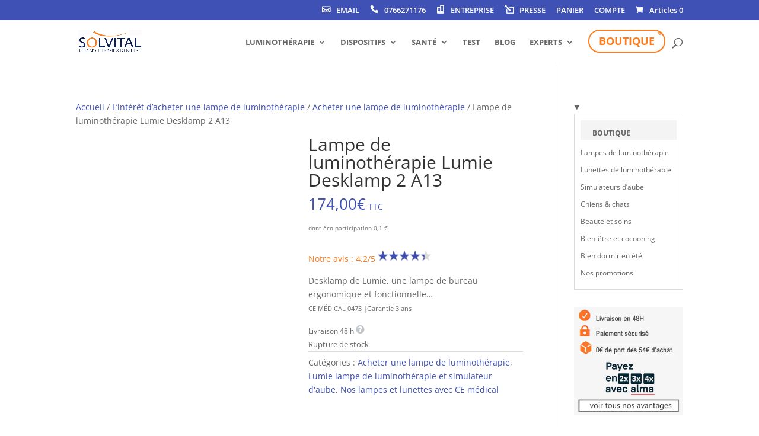

--- FILE ---
content_type: text/css; charset=utf-8
request_url: https://www.solvital.fr/wp-content/cache/min/1/wp-content/themes/Divi-child/style.css?ver=1762159526
body_size: 4554
content:

/*!
Theme Name: Divi
Theme URI: http://www.elegantthemes.com/gallery/divi/
Version: 4.27.4
Description: Smart. Flexible. Beautiful. Divi is the most powerful theme in our collection.
Author: Elegant Themes
Author URI: http://www.elegantthemes.com
License: GNU General Public License v2
License URI: http://www.gnu.org/licenses/gpl-2.0.html
*/
 mark.count{display:none}.shop_button_desktop{display:block}.only_mobile,.shop_button_mobile{display:none!important}#main-header{box-shadow:none}#main-header.et-fixed-header{box-shadow:0 0 30px rgba(7,51,84,.17)!important;-webkit-box-shadow:0 0 30px rgba(7,51,84,.17)!important;-moz-box-shadow:0 0 30px rgba(7,51,84,.17)!important;position:fixed}.et_header_style_left .et-fixed-header #et-top-navigation nav>ul>li>a{padding-bottom:23px}#top-menu li{padding:0 10px!important}.et_header_style_left #et-top-navigation{padding-top:20px}.et_header_style_left .et-fixed-header #et-top-navigation{padding-top:10px}.jointoday_button a{color:#fe7c1c!important;line-height:9px;font-weight:500;padding:13px 16px!important;text-transform:uppercase;font-size:18px!important;border-radius:50px;-webkit-border-radius:50px;-moz-border-radius:50px;display:block;transition:all .5s ease;-webkit-transition:all .5s ease;-moz-transition:all .5s ease;border:2px solid #fe7c1c}.jointoday_button a:hover{opacity:1!important;color:#fff!important;background-color:#fe7c1c}.et-fixed-header #top-menu .jointoday_button a:hover{background-color:#fe7c1c;border:2px solid #fe7c1c;box-shadow:0 5px 20px #aab9c3;-moz-box-shadow:0 5px 20px #aab9c3;-webkit-box-shadow:0 5px 20px #aab9c3}.et-fixed-header #top-menu .jointoday_button a{color:#fff!important;background-color:#fe7c1c;box-shadow:0 5px 20px #d6dee4;-moz-box-shadow:0 5px 20px #d6dee4;-webkit-box-shadow:0 5px 20px #d6dee4;border:2px solid #fe7c1c}.et-fixed-header.et_highlight_nav #top-menu .jointoday_button a{background-color:#2cc2e6;border:2px solid #2cc2e6;animation:highlight-nav .8s ease;-webkit-animation:highlight-nav .8s ease}#main-header.et-fixed-header.et_highlight_nav #top-menu .jointoday_button a:hover{background-color:#fe7c1c;border:2px solid #fe7c1c;box-shadow:0 5px 20px #aab9c3;-moz-box-shadow:0 5px 20px #aab9c3;-webkit-box-shadow:0 5px 20px #aab9c3}@-webkit-keyframes highlight-nav{0%{-webkit-transform:scale(1);transform:scale(1)}50%{-webkit-transform:scale(1.2);transform:scale(1.2)}100%{-webkit-transform:scale(1);transform:scale(1)}}@keyframes highlight-nav{0%{-webkit-transform:scale(1);transform:scale(1)}50%{-webkit-transform:scale(1.2);transform:scale(1.2)}100%{-webkit-transform:scale(1);transform:scale(1)}}#page-container #top-header{background-color:#3f51b5!important}a{color:#3f51b5}.price,a.woocommerce-review-link,.posted_in a,#tab-description a{color:#3f51b5!important}#customer_details label,#payment label,.woocommerce-terms-and-conditions-wrapper p{color:#333!important}#order_review table{color:#666!important}@media all and (min-width:981px) and (max-width:1204px){#logo{max-width:127.5px}body.page #et-main-area{margin-top:50px}}@media (min-width:981px){#et_top_search{position:absolute!important;right:0;top:42%}nav#top-menu-nav{margin-right:20px}}@media (max-width:980px){#main-header .container{width:100%}.et-fixed-header .logo_container{display:none}#top-menu-nav{line-height:inherit;float:right!important}.shop_button_desktop{display:none}.shop_button_mobile{display:block!important;margin-left:18px}.shop_button_mobile a{border:none;color:#FE7C1C}.shop_button_mobile a:before{content:"\e015";font-family:"ETmodules";font-size:32px;left:3px;position:relative}.only_mobile.only_mobile_menu{line-height:17px}.shop_button_mobile.only_mobile{margin-left:-10px;color:#FE7C1C;text-align:center}#et_mobile_nav_menu .mobile_nav{height:30px}.menu_button_mobile.only_mobile{color:#3a58b2;display:block!important}.et_header_style_left .logo_container{position:inherit;text-align:center}#et_search_icon{display:none!important}#et-top-navigation a.home_button{float:left;margin-left:9px}#et-top-navigation a.home_button:before{content:"\e009";font-family:"ETmodules";font-size:32px;clear:both}#et-secondary-nav.only_mobile{display:block!important;text-align:center;background-color:#3f51b5}#et-secondary-nav.only_mobile a{color:#fff;font-size:8px}#et-secondary-nav.only_mobile .menu-item a:before{margin-right:2px}.home_button_mobile.only_mobile{color:#3a58b2;display:block!important;position:absolute;bottom:0;left:22px;text-align:center;margin-left:9px}#et-secondary-nav.only_mobile .menu-item-64 a:before{content:"\e013"}#mobile_menu .menu-item-60,#mobile_menu .menu-item-61,#mobile_menu .menu-item-63,#mobile_menu .menu-item-5209,#mobile_menu .menu-item-64{display:none}#et-top-navigation{padding:0 30px!important;margin-top:20px;float:inherit;display:flex!important;justify-content:space-between;margin-bottom:10px}#mobile_menu{height:auto;max-height:400px;overflow:auto}#et_top_search{display:none}#et_mobile_nav_menu{float:inherit;text-align:center;width:50px}.et_mobile_menu li{text-align:center}.et_mobile_menu li a{border-bottom:none}.et_mobile_menu li a:hover{background-color:transparent}}.landing-23{float:left;width:50%;text-align:center}@media screen and (min-width:0) and (max-width:480px){.landing-23{float:left;padding-top:5px;padding-left:0;padding-right:0;width:100%;text-align:center;font-size:10px}}.landing-13{float:left;width:50%;text-align:center}@media screen and (min-width:0) and (max-width:480px){.landing-13{float:left;padding-top:5px;padding-left:0;padding-right:0;width:100%;text-align:center;font-size:10px}}@media (min-width:980px){.hide-desktop{display:none!important}}@media (max-width:980px){.hide-mobile{display:none!important}}.ban-division-mobile{float:left;width:50%;text-align:center}@media screen and (min-width:0) and (max-width:480px){.ban-division-mobile{float:left;padding-top:5px;padding-left:0;padding-right:0;width:100%;text-align:center;font-size:10px}}.intro-para{margin:20px 0 30px;border-left:5px solid #3f51b5;padding-left:20px}.intro-para-orange{margin:20px 0 30px;border-left:5px solid #fe7c1c;padding-left:20px}.titre-categorie-boutique{text-align:center;color:#fff;padding:10px;width:100%;font-size:10px;background:#acacac;box-shadow:3px 1px 6px #dbdbdb;margin-bottom:2px}.liste-categorie-boutique{padding:10px;font-size:14px;width:100%;background:#fff;box-shadow:3px 1px 6px #dbdbdb;margin-bottom:15px}.avantage-produit{padding:10px;width:100%;background:#eee;box-shadow:3px 1px 6px #dbdbdb;margin-bottom:15px;margin-top:15px}.liste-top-vente{padding:10px;text-align:center;width:100%;background:#fff;box-shadow:3px 1px 6px #dbdbdb;margin-bottom:2px}.th2-boutique{font-size:10px}.inner_product_header_cell .amount{color:orange}.titre-top-vente{text-align:center;color:#fff;padding:10px;width:100%;font-size:20px;background:#686868;box-shadow:3px 1px 6px #dbdbdb;margin-bottom:2px}.bloc-top-des-ventes{border:solid 1px #D9DADD;padding:10px;font-size:14px;width:100%;background:#fff}.titre-menu-actif{text-align:center;color:#fff;padding:10px;width:100%;font-size:20px;background:#3f51b5;box-shadow:3px 1px 6px #dbdbdb;margin-bottom:2px}.titre-menu-non-actif2{border:solid 1px #D9DADD;text-align:center;color:#4d4d4d;padding:10px;width:100%;font-size:18px;background:#f7f7f7;margin-bottom:2px;display:block}.titre-menu-non-actif3{border:solid 1px #D9DADD;text-align:left;color:#4d4d4d;padding:10px;width:100%;font-size:18px;background:#fff;margin-bottom:2px;display:block}.entourage-menu-interne{border:solid 1px #D9DADD}.bouton-interne-col-2{float:left;width:50%}@media screen and (min-width:0) and (max-width:480px){.bouton-interne-col-2{float:left;width:50%}}.sous-menu-actif{padding:10px;font-size:14px;width:100%;background:#fff;box-shadow:3px 1px 6px #dbdbdb;margin-bottom:15px;border:solid 1px #D9DADD}.ul_contenu_gauche{padding:0;font-size:15px;color:#787878}.li_contenu_gauche{list-style-type:disc;font-style:italic;color:#3f51b5;font-size:15px}.li_contenu_gauche a:link{list-style-type:disc;font-style:italic;color:#3f51b5}.li_contenu_gauche a:visited{list-style-type:disc;font-style:italic;color:#3f51b5;font-size:15px}.li_contenu_gauche a:hover{list-style-type:disc;font-style:italic;color:#fb8200;font-size:15px}.li_contenu_gauche a:active{list-style-type:disc;font-style:italic;color:#fb8200;font-size:15px}.menu-top-vente{text-align:center;margin-bottom:10px}.top-vente-col2-gauche{float:left;width:48%;margin-right:2%;margin-bottom:2%;box-shadow:3px 1px 6px #dbdbdb}.top-vente-col2-droite{float:left;width:48%;margin-left:2%;margin-bottom:2%;box-shadow:3px 1px 6px #dbdbdb}.ligne-sous-bloc-gris{border-bottom:solid 3px #7d7d7d}.ligne-sous-bloc-bleu{border-bottom:solid 3px #3f51b5}.ligne-sous-bloc-orange{border-bottom:solid 3px #ff7134}.side-test-col2-g{float:left;width:49.5%;margin-right:.5%;margin-bottom:2%;box-shadow:3px 1px 6px #dbdbdb}.side-test-col2-d{float:left;width:49.5%;margin-left:.5%;margin-bottom:2%;box-shadow:3px 1px 6px #dbdbdb}.menu-image a:hover img{opacity:.5}.menu-image2 a:hover img{opacity:.5;box-shadow:3px 1px 6px #dbdbdb}.clear{clear:both}.clear-zero{clear:both;height:1px}.bloc-menutitre{clear:both;padding-top:6px;padding-left:10px;padding-right:2px;margin-top:1px;margin-bottom:1px}.bloc-menu{clear:both;padding-top:6px;padding-left:15px}.ul_outil{padding:0;margin:0 0 -10px 0;font-size:12px;color:#3f51b5}.ul_outil3{padding:0;font-size:12px;color:#787878}.li_outil3{list-style-type:disc;font-style:italic;color:#3f51b5;font-size:14px}.li_outil3 a:link{list-style-type:disc;font-style:italic;color:#3f51b5}.li_outil3 a:visited{list-style-type:disc;font-style:italic;color:#3f51b5;font-size:14px}.li_outil3 a:hover{list-style-type:disc;font-style:italic;color:#fb8200;font-size:14px}.li_outil3 a:active{list-style-type:disc;font-style:italic;color:#fb8200;font-size:14px}.ul_outil4{padding:0;font-size:12px;color:#787878}.ul_outil3{padding:0;font-size:12px;color:#787878}.li_outil4{list-style-type:disc;font-style:italic;color:#fb8200}.li_outil4 a:link{list-style-type:disc;font-style:italic;color:#fb8200}.li_outil4 a:visited{list-style-type:disc;font-style:italic;color:#fb8200}.li_outil4 a:hover{list-style-type:disc;font-style:italic;color:#fb8200}.li_outil4 a:active{list-style-type:disc;font-style:italic;color:#fb8200}.tblanc{color:#fff}.landing-col-2{float:left;padding-left:1px;padding-right:1px;margin-left:10px;width:45%}@media screen and (min-width:0) and (max-width:480px){.landing-col-2{float:left;padding-left:1px;padding-right:1px;margin-left:10px;width:45%}}.ap-col-2{float:left;padding-left:1px;padding-right:1px;margin-left:10px;width:45%;color:#fff}@media screen and (min-width:0) and (max-width:480px){.ap-col-2{float:left;padding-left:1px;padding-right:1px;margin-left:10px;width:45%;color:#fff}}.bout-landing-col-2{float:left;width:50%}@media screen and (min-width:0) and (max-width:480px){.bout-landing-col-2{float:left;width:50%}}.listing-col-2{float:left;padding-left:1px;padding-right:1px;margin-left:10px;width:45%}@media screen and (min-width:0) and (max-width:480px){.listing-col-2{width:100%}}.landing-home-4{float:left;width:20%;text-align:center;font-size:14px}@media screen and (min-width:0) and (max-width:480px){.landing-home-4{float:left;padding-left:0;padding-right:0;width:25%;text-align:center;font-size:8px}}.landing-sur-home-4{float:left;width:25%;text-align:center;font-size:14px;background:url(/wp-content/uploads/2017/07/fond-noir-40.png) repeat;border-top:2px solid #fff}@media screen and (min-width:0) and (max-width:480px){.landing-sur-home-4{float:left;padding-left:0;padding-right:0;width:25%;text-align:center;font-size:7px;background:url(/wp-content/uploads/2017/07/fond-noir-40.png) repeat;border-top:2px solid #fff}}.landing-sur-home-4-active{float:left;width:24.9%;margin-right:.1%;text-align:center;font-size:14px;background:#7e7e7e;border-top:2px solid #fe7c1c}@media screen and (min-width:0) and (max-width:480px){.landing-sur-home-4-active{float:left;margin-right:.3%;padding-left:0;padding-right:0;width:24.7%;text-align:center;font-size:8px;background:#7e7e7e;border-top:2px solid #fe7c1c}}.landing-sous-home-4{float:left;width:25%;text-align:center;font-size:14px;background:url(/wp-content/uploads/2017/07/fond-noir-40.png) repeat;border-top:2px solid #fff;border-bottom:4px solid #fff}@media screen and (min-width:0) and (max-width:480px){.landing-sous-home-4{float:left;padding-left:0;padding-right:0;width:25%;text-align:center;font-size:7px;background:url(/wp-content/uploads/2017/07/fond-noir-40.png) repeat;border-top:2px solid #fff;border-bottom:2px solid #fff}}.landing-sous-home-4-active{float:left;width:24.9%;margin-right:.1%;text-align:center;font-size:14px;background:#7e7e7e;border-top:2px solid #fff;border-bottom:4px solid #fe7c1c}@media screen and (min-width:0) and (max-width:480px){.landing-sous-home-4-active{float:left;margin-right:.3%;padding-left:0;padding-right:0;width:24.7%;text-align:center;font-size:8px;background:#7e7e7e;border-top:2px solid #fff;border-bottom:4px solid #fe7c1c}}.landing-separation-home{float:left;width:6%;text-align:center}@media screen and (min-width:0) and (max-width:480px){.landing-separation-home{float:left;padding-left:0;padding-right:0;width:0%;text-align:center;font-size:10px}}.bloc_calcnoir-page{text-align:left;margin-top:4px;padding:2px 2px 4px 2px;background:url(/wp-content/uploads/2017/07/fond-noir-50.png) repeat;background-size:cover;color:#fff;line-height:1.2em}.bloc_calcblanc-page{text-align:left;margin-top:4px;padding:2px 2px 4px 2px;background:#fff;line-height:1.2em}.police-blanche{color:#fff}.grande-police-grise{color:gray;font-size:20px}.police-grise{color:gray}.petite-police-grise{color:gray;font-size:14px}.tres-petite-police-grise{color:gray;font-size:12px}.tres-petite-police-orange{color:#fe7c1c;font-size:12px}.police-grise-2{color:gray;font-size:13px}.police-blanche-2{color:#fff;font-size:12px}.police-orange{color:#fe7c1c}.police-rouge{color:#d4141f}.police-turquoise{color:#fe7c1c}.police-verte{color:#00c3aa}.police-bleuelogo{color:#102751}.police-bleue{color:#3f51b5}.police-bleue-2{color:#3f51b5;font-size:18px}.police-10{font-size:10px}.police-11{font-size:11px}.police-12{font-size:12px}.police-13{font-size:13px}.fil{font-size:13px}.police-majour{font-size:13px;color:#000;font-weight:500}.police-majour-petit{font-size:10px}.fil-petit{font-size:10px}.fil-petitwhite{font-size:10px}.fil-petitwhite a:link{color:#fff}.fil-petitwhite a:visited{color:#fff}.fil-petitwhite a:hover{color:#fe7c1c}.fil-petitwhite a:active{color:#fff}.linkinfo{color:#fe7c1c}.linkinfo a:link{color:#fe7c1c}.linkinfo a:visited{color:#fe7c1c}.linkinfo a:hover{color:#a5a9ab}.linkinfo a:active{color:#fe7c1c}.sous-image{background:url(/wp-content/uploads/2017/07/fond-noir-5.jpg) repeat;padding-left:30px;border:1px solid #d5d5d5;text-align:left}.ul_sous-image{padding-left:10px;margin-left:10px;font-size:12px;color:#3f51b5}.li_sous-image{margin-left:10px;list-style-type:disc;font-style:italic;color:#3f51b5;font-size:14px}.mobile-image3{background:#fff}@media screen and (min-width:0) and (max-width:480px){.mobile-image3{margin-left:-10%;margin-right:-10%;background:#fff;border-top:10px solid #fff;border-bottom:10px solid #fff}}.mobile-image2{background:url(/wp-content/uploads/2017/07/fond-noir-10.jpg) repeat}@media screen and (min-width:0) and (max-width:480px){.mobile-image2{margin-left:-22%;margin-right:-22%;background:url(/wp-content/uploads/2017/07/fond-noir-10.jpg) repeat;border-top:10px solid #fff;border-bottom:10px solid #fff}}.mobile-image{background:url(/wp-content/uploads/2017/07/fond-noir-10.jpg) repeat}@media screen and (min-width:0) and (max-width:480px){.mobile-image{margin-left:-10%;margin-right:-10%;background:url(/wp-content/uploads/2017/07/fond-noir-10.jpg) repeat;border-top:10px solid #fff;border-bottom:10px solid #fff}}.sous-menu{background:url(/wp-content/uploads/2017/07/fond-noir-5.jpg) repeat;padding-top:10px;padding-left:30px;border:1px solid #d5d5d5;text-align:left}@media screen and (min-width:0) and (max-width:480px){.sous-menu{background:url(/wp-content/uploads/2017/07/fond-noir-10.jpg) repeat;padding-left:10px;border:1px solid #d5d5d5;text-align:left}}.argu-col2-bout{float:left;width:49%;margin:.5%;text-align:center}@media screen and (min-width:0) and (max-width:480px){.argu-col2-bout{float:left;width:49%;margin:.5%;text-align:center;font-size:10px}}.argu-col4-bout{float:left;width:24%;margin:.5%;text-align:center}@media screen and (min-width:0) and (max-width:480px){.argu-col4-bout{float:left;width:24%;margin:.5%;text-align:center;font-size:10px}}.argu-col4-soushome{float:left;width:24%;margin:.5%;text-align:center}@media screen and (min-width:0) and (max-width:480px){.argu-col4-soushome{float:left;width:23%;margin:1%;text-align:center;font-size:10px}}.argu-col3-bout{float:left;width:32%;margin:.5%;text-align:center}@media screen and (min-width:0) and (max-width:480px){.argu-col3-bout{float:left;width:32%;margin:.5%;text-align:center;font-size:10px}}.colgauche-avis-bout{float:left;width:29%;margin-right:1%}@media screen and (min-width:0) and (max-width:480px){.colgauche-avis-bout{float:left;width:100%;font-size:10px}}.coldroite-avis-bout{float:left;width:69%;margin-left:1%}@media screen and (min-width:0) and (max-width:480px){.coldroite-avis-bout{float:left;width:100%;font-size:10px}}.fond-gris-fiche{background:#f4f4f4;padding-left:20px;padding-top:10px;margin-bottom:10px}@media screen and (min-width:0) and (max-width:480px){.fond-gris-fiche{background:#f4f4f4}}.marge-pied-para{padding-top:10px}@media screen and (min-width:0) and (max-width:480px){.marge-pied-para{padding-top:10px}}.fond-gris-video{padding-top:10px}@media screen and (min-width:0) and (max-width:480px){.fond-gris-video{padding-top:0}}.place-video{padding-top:2%;padding-bottom:2%;padding-left:10%;padding-right:10%}@media screen and (min-width:0) and (max-width:480px){.place-video{padding:0}}.trait-dessus{border-top:1px solid #e2e2e2;width:100%}.trait-dessous{border-top:1px solid #e2e2e2;width:100%;Margin-bottom:30px;Margin-top:30px}hr.style1{border-top:1px solid #e2e2e2;width:98%}.ocm-col2{float:left;width:44%;margin:0 3% 3% 3%}@media screen and (min-width:0) and (max-width:768px){.ocm-col2{float:none;width:94%;margin:0 3% 3% 3%}}.farianeb{clear:both;background:#6f6dbd;margin:0;padding:6px 4px;height:auto}.farianeb,.farianeb a:link,.farianeb a:visited,.farianeb a:hover,.farianeb a:active{text-align:center;font-size:12px;font-style:italic;font-weight:400;text-decoration:none;color:#fff}.farianeb-titre{text-align:center;font-style:normal;font-size:22px;font-weight:400;color:#fff;padding:4px}.farianeb-ap{clear:both;background:#6f6dbd;margin:0;padding:6px 4px;height:auto}.farianeb-ap-titre{text-align:center;font-style:normal;font-size:16px;font-weight:500;color:#fff;padding:4px}.trait-menuk{border-bottom:8px solid #d9dadd;height:2px;width:60%;margin:2px 20% 6px 20%}.titre-menuk{font-size:20px;text-align:center;color:#6f6dbd;margin:15px 0 0 0;padding-top:15px}.clear_b{clear:both;height:1px}.police-bad-script{font-family:'Bad Script',cursive}.titre-application-bloc{text-align:center;color:#fff;padding:10px;width:100%;font-size:20px;background:#666;box-shadow:3px 1px 6px #dbdbdb;margin-bottom:2px}.demicolonegauche{float:left;width:49%;margin-right:.5%}@media screen and (min-width:0) and (max-width:480px){.demicolonegauche{float:none;width:96%;margin:0 2%}}.demicolonedroite{float:left;width:49%;margin-left:.5%}@media screen and (min-width:0) and (max-width:480px){.demicolonedroite{float:none;width:96%;margin:0 2%}}.photovid{float:left;width:100%;text-align:left;margin:4px;color:#231E60;background:#fff;box-shadow:4px 4px 8px #aaa;font-size:12px;line-height:13px}.photovid img{float:left;width:60px;margin-right:2px}.photovid span{line-height:11px;font-size:10px;color:#9d9d9d}.haut-mini-appli{min-height:500px}.bloc-video-marge{margin-left:-70px}.bloc-total-video{float:left;width:100%;margin-right:5px;margin-left:5px;line-height:15px}.bloc-image-video{float:left;width:18%;margin:1%}.bloc-texte-video{float:left;width:80%;text-align:left}.titre1-texte-video{color:#6d77b3;font-size:13px;line-height:13px;font-weight:700}.titre2-texte-video{color:#6d77b3;font-size:12px;line-height:12px;font-weight:700}.para-texte-video{color:#666;font-size:11px;line-height:11px;font-weight:300}.para-texte-video2{color:#666;font-size:12px;line-height:22px;font-weight:300}.lienetude a:link,.lienetude a:visited,.lienetude a:active{font-size:16px;color:#999}.lienetude a:hover{font-size:16px;color:#fe7c1c}.police-etude{font-size:14px;color:#363636}.test-bouton-suite{margin:20px;border:1px solid #ff7300;padding:10px;color:#ff7300;font-size:16px;background-color:#fff}.test-bouton-suite hover{margin:20px;border:1px solid #5e5e5e;padding:10px;color:#fff;font-size:16px;background-color:#ff7300}.bloc-3-appli{float:left;min-height:550px;border:solid 1px #a0a0a0;text-align:center;color:#4d4d4d;padding:10px;width:31.3%;font-size:16px;background:#fff;margin:1%}@media screen and (min-width:0) and (max-width:480px){.bloc-3-appli{float:left;border:solid 1px #a0a0a0;text-align:center;color:#4d4d4d;padding:10px;width:100%;font-size:20px;background:#fff;margin-bottom:2px}}.titre-picto-appli{float:left;text-align:center;color:#4d4d4d;padding-top:5px;width:15%;font-size:14px;background:#fff}.titre-texte-appli{text-align:left;color:#4d4d4d;padding-top:10px}.police-texte-appli{color:#4d4d4d;font-size:14px;font-weight:600}.bloc-2-appli{line-height:16px;float:left;min-height:450px;border:solid 1px #a0a0a0;text-align:center;color:#4d4d4d;padding:10px;width:49%;font-size:15px;background:#fff;margin:.5%}@media screen and (min-width:0) and (max-width:480px){.bloc-2-appli{float:left;border:solid 1px #a0a0a0;text-align:center;color:#4d4d4d;padding:10px;width:100%;font-size:20px;background:#fff;margin-bottom:2px}}.bloc-4-appli{line-height:16px;float:left;min-height:450px;border:solid 1px #a0a0a0;text-align:center;color:#4d4d4d;padding:10px;width:24%;font-size:15px;background:#fff;margin:.5%}@media screen and (min-width:0) and (max-width:480px){.bloc-4-appli{float:left;border:solid 1px #a0a0a0;text-align:center;color:#4d4d4d;padding:10px;width:100%;font-size:20px;background:#fff;margin-bottom:2px}}.bloc4-phrase-introhome{background:#666;border:1px solid #fff;min-height:85px;padding:13px;margin:-10px}.ocm-entourage{text-align:center;background:#fff;border:1px solid #3d3d3d;border-top:0;padding:2px 4px;min-height:270px}.bouton-4bloc span{width:90%;background-color:#dedede;color:#666;padding:2%;margin:2%;vertical-align:middle;display:inline-block;line-height:1.2em;font-size:14px;border-radius:1em;-moz-border-radius:1em;-webkit-border-radius:1em}.bouton-4bloc :hover{background-color:#fe7c1c;color:#FFF}.appli-part-1{min-height:300px}.appli-part-2{min-height:30px}body.archive .ecoparticipation,.related.products .ecoparticipation,.cross-sells .ecoparticipation{display:none}.archive-product-rating span,.archive-product-rating img{display:inline-block!important;vertical-align:middle}.archive-product-rating span{margin-right:20px;margin-bottom:9px}.archive-product-rating img{width:90px!important}.solvital-add-to-cart-cat{margin-top:15px}.solvital-add-to-cart-cat .quantity{float:left;width:auto}.solvital-add-to-cart-cat .in-stock{display:none}.solvital-add-to-cart-cat .input-text{width:50px!important}.solvital-add-to-cart-cat .single_add_to_cart_button{float:right!important;height:50px;margin-top:0!important;font-size:100%!important;max-width:68%;padding-top:2px!important}#et-secondary-nav .menu-item a:before{color:#fff;font-family:"ETmodules";font-size:14px;margin-right:10px}#et-secondary-nav .menu-item-60 a:before{content:"\e010"}#et-secondary-nav .menu-item-61 a:before{content:"\e090"}#et-secondary-nav .menu-item-63 a:before{content:"\e0ef"}#et-secondary-nav .menu-item-5209 a:before{content:"\6c"}.woocommerce .quantity input.qty,.woocommerce-page .quantity input.qty{padding:10px!important}